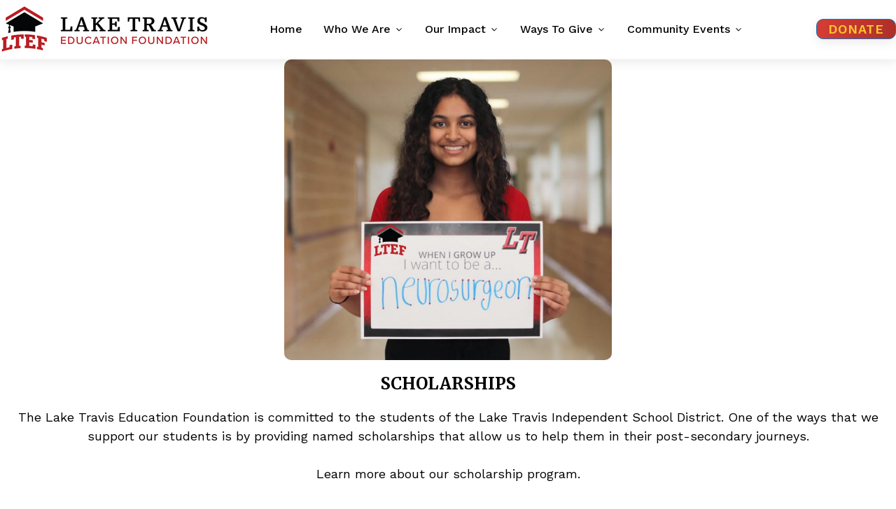

--- FILE ---
content_type: text/html; charset=UTF-8
request_url: https://www.lteducationfoundation.org/impact/
body_size: 11256
content:
<!DOCTYPE html>
<html lang="en-US" >
<head>
<meta charset="UTF-8">
<meta name="viewport" content="width=device-width, initial-scale=1.0">
<!-- WP_HEAD() START -->
<title>Impact - Lake Travis Education Foundation</title>
<link rel="preload" as="style" href="https://fonts.googleapis.com/css?family=Work+Sans:100,200,300,400,500,600,700,800,900|Merriweather:100,200,300,400,500,600,700,800,900" >
<link rel="stylesheet" href="https://fonts.googleapis.com/css?family=Work+Sans:100,200,300,400,500,600,700,800,900|Merriweather:100,200,300,400,500,600,700,800,900">
	<style>img:is([sizes="auto" i], [sizes^="auto," i]) { contain-intrinsic-size: 3000px 1500px }</style>
	<meta name="dc.title" content="Impact - Lake Travis Education Foundation">
<meta name="dc.relation" content="https://www.lteducationfoundation.org/impact/">
<meta name="dc.source" content="https://www.lteducationfoundation.org/">
<meta name="dc.language" content="en_US">
<meta name="robots" content="index, follow, noarchive, max-snippet:-1, max-image-preview:large, max-video-preview:-1">
<link rel="canonical" href="https://www.lteducationfoundation.org/impact/">
<meta property="og:url" content="https://www.lteducationfoundation.org/impact/">
<meta property="og:site_name" content="Lake Travis Education Foundation">
<meta property="og:locale" content="en_US">
<meta property="og:type" content="article">
<meta property="og:title" content="Impact - Lake Travis Education Foundation">
<meta property="fb:pages" content="">
<meta property="fb:admins" content="">
<meta property="fb:app_id" content="">
<meta name="twitter:card" content="summary">
<meta name="twitter:title" content="Impact - Lake Travis Education Foundation">
<link rel='stylesheet' id='wp-block-library-css' href='https://www.lteducationfoundation.org/wp-includes/css/dist/block-library/style.min.css' media='all' />
<style id='classic-theme-styles-inline-css'>
/*! This file is auto-generated */
.wp-block-button__link{color:#fff;background-color:#32373c;border-radius:9999px;box-shadow:none;text-decoration:none;padding:calc(.667em + 2px) calc(1.333em + 2px);font-size:1.125em}.wp-block-file__button{background:#32373c;color:#fff;text-decoration:none}
</style>
<style id='wpseopress-local-business-style-inline-css'>
span.wp-block-wpseopress-local-business-field{margin-right:8px}

</style>
<style id='global-styles-inline-css'>
:root{--wp--preset--aspect-ratio--square: 1;--wp--preset--aspect-ratio--4-3: 4/3;--wp--preset--aspect-ratio--3-4: 3/4;--wp--preset--aspect-ratio--3-2: 3/2;--wp--preset--aspect-ratio--2-3: 2/3;--wp--preset--aspect-ratio--16-9: 16/9;--wp--preset--aspect-ratio--9-16: 9/16;--wp--preset--color--black: #000000;--wp--preset--color--cyan-bluish-gray: #abb8c3;--wp--preset--color--white: #ffffff;--wp--preset--color--pale-pink: #f78da7;--wp--preset--color--vivid-red: #cf2e2e;--wp--preset--color--luminous-vivid-orange: #ff6900;--wp--preset--color--luminous-vivid-amber: #fcb900;--wp--preset--color--light-green-cyan: #7bdcb5;--wp--preset--color--vivid-green-cyan: #00d084;--wp--preset--color--pale-cyan-blue: #8ed1fc;--wp--preset--color--vivid-cyan-blue: #0693e3;--wp--preset--color--vivid-purple: #9b51e0;--wp--preset--gradient--vivid-cyan-blue-to-vivid-purple: linear-gradient(135deg,rgba(6,147,227,1) 0%,rgb(155,81,224) 100%);--wp--preset--gradient--light-green-cyan-to-vivid-green-cyan: linear-gradient(135deg,rgb(122,220,180) 0%,rgb(0,208,130) 100%);--wp--preset--gradient--luminous-vivid-amber-to-luminous-vivid-orange: linear-gradient(135deg,rgba(252,185,0,1) 0%,rgba(255,105,0,1) 100%);--wp--preset--gradient--luminous-vivid-orange-to-vivid-red: linear-gradient(135deg,rgba(255,105,0,1) 0%,rgb(207,46,46) 100%);--wp--preset--gradient--very-light-gray-to-cyan-bluish-gray: linear-gradient(135deg,rgb(238,238,238) 0%,rgb(169,184,195) 100%);--wp--preset--gradient--cool-to-warm-spectrum: linear-gradient(135deg,rgb(74,234,220) 0%,rgb(151,120,209) 20%,rgb(207,42,186) 40%,rgb(238,44,130) 60%,rgb(251,105,98) 80%,rgb(254,248,76) 100%);--wp--preset--gradient--blush-light-purple: linear-gradient(135deg,rgb(255,206,236) 0%,rgb(152,150,240) 100%);--wp--preset--gradient--blush-bordeaux: linear-gradient(135deg,rgb(254,205,165) 0%,rgb(254,45,45) 50%,rgb(107,0,62) 100%);--wp--preset--gradient--luminous-dusk: linear-gradient(135deg,rgb(255,203,112) 0%,rgb(199,81,192) 50%,rgb(65,88,208) 100%);--wp--preset--gradient--pale-ocean: linear-gradient(135deg,rgb(255,245,203) 0%,rgb(182,227,212) 50%,rgb(51,167,181) 100%);--wp--preset--gradient--electric-grass: linear-gradient(135deg,rgb(202,248,128) 0%,rgb(113,206,126) 100%);--wp--preset--gradient--midnight: linear-gradient(135deg,rgb(2,3,129) 0%,rgb(40,116,252) 100%);--wp--preset--font-size--small: 13px;--wp--preset--font-size--medium: 20px;--wp--preset--font-size--large: 36px;--wp--preset--font-size--x-large: 42px;--wp--preset--spacing--20: 0.44rem;--wp--preset--spacing--30: 0.67rem;--wp--preset--spacing--40: 1rem;--wp--preset--spacing--50: 1.5rem;--wp--preset--spacing--60: 2.25rem;--wp--preset--spacing--70: 3.38rem;--wp--preset--spacing--80: 5.06rem;--wp--preset--shadow--natural: 6px 6px 9px rgba(0, 0, 0, 0.2);--wp--preset--shadow--deep: 12px 12px 50px rgba(0, 0, 0, 0.4);--wp--preset--shadow--sharp: 6px 6px 0px rgba(0, 0, 0, 0.2);--wp--preset--shadow--outlined: 6px 6px 0px -3px rgba(255, 255, 255, 1), 6px 6px rgba(0, 0, 0, 1);--wp--preset--shadow--crisp: 6px 6px 0px rgba(0, 0, 0, 1);}:where(.is-layout-flex){gap: 0.5em;}:where(.is-layout-grid){gap: 0.5em;}body .is-layout-flex{display: flex;}.is-layout-flex{flex-wrap: wrap;align-items: center;}.is-layout-flex > :is(*, div){margin: 0;}body .is-layout-grid{display: grid;}.is-layout-grid > :is(*, div){margin: 0;}:where(.wp-block-columns.is-layout-flex){gap: 2em;}:where(.wp-block-columns.is-layout-grid){gap: 2em;}:where(.wp-block-post-template.is-layout-flex){gap: 1.25em;}:where(.wp-block-post-template.is-layout-grid){gap: 1.25em;}.has-black-color{color: var(--wp--preset--color--black) !important;}.has-cyan-bluish-gray-color{color: var(--wp--preset--color--cyan-bluish-gray) !important;}.has-white-color{color: var(--wp--preset--color--white) !important;}.has-pale-pink-color{color: var(--wp--preset--color--pale-pink) !important;}.has-vivid-red-color{color: var(--wp--preset--color--vivid-red) !important;}.has-luminous-vivid-orange-color{color: var(--wp--preset--color--luminous-vivid-orange) !important;}.has-luminous-vivid-amber-color{color: var(--wp--preset--color--luminous-vivid-amber) !important;}.has-light-green-cyan-color{color: var(--wp--preset--color--light-green-cyan) !important;}.has-vivid-green-cyan-color{color: var(--wp--preset--color--vivid-green-cyan) !important;}.has-pale-cyan-blue-color{color: var(--wp--preset--color--pale-cyan-blue) !important;}.has-vivid-cyan-blue-color{color: var(--wp--preset--color--vivid-cyan-blue) !important;}.has-vivid-purple-color{color: var(--wp--preset--color--vivid-purple) !important;}.has-black-background-color{background-color: var(--wp--preset--color--black) !important;}.has-cyan-bluish-gray-background-color{background-color: var(--wp--preset--color--cyan-bluish-gray) !important;}.has-white-background-color{background-color: var(--wp--preset--color--white) !important;}.has-pale-pink-background-color{background-color: var(--wp--preset--color--pale-pink) !important;}.has-vivid-red-background-color{background-color: var(--wp--preset--color--vivid-red) !important;}.has-luminous-vivid-orange-background-color{background-color: var(--wp--preset--color--luminous-vivid-orange) !important;}.has-luminous-vivid-amber-background-color{background-color: var(--wp--preset--color--luminous-vivid-amber) !important;}.has-light-green-cyan-background-color{background-color: var(--wp--preset--color--light-green-cyan) !important;}.has-vivid-green-cyan-background-color{background-color: var(--wp--preset--color--vivid-green-cyan) !important;}.has-pale-cyan-blue-background-color{background-color: var(--wp--preset--color--pale-cyan-blue) !important;}.has-vivid-cyan-blue-background-color{background-color: var(--wp--preset--color--vivid-cyan-blue) !important;}.has-vivid-purple-background-color{background-color: var(--wp--preset--color--vivid-purple) !important;}.has-black-border-color{border-color: var(--wp--preset--color--black) !important;}.has-cyan-bluish-gray-border-color{border-color: var(--wp--preset--color--cyan-bluish-gray) !important;}.has-white-border-color{border-color: var(--wp--preset--color--white) !important;}.has-pale-pink-border-color{border-color: var(--wp--preset--color--pale-pink) !important;}.has-vivid-red-border-color{border-color: var(--wp--preset--color--vivid-red) !important;}.has-luminous-vivid-orange-border-color{border-color: var(--wp--preset--color--luminous-vivid-orange) !important;}.has-luminous-vivid-amber-border-color{border-color: var(--wp--preset--color--luminous-vivid-amber) !important;}.has-light-green-cyan-border-color{border-color: var(--wp--preset--color--light-green-cyan) !important;}.has-vivid-green-cyan-border-color{border-color: var(--wp--preset--color--vivid-green-cyan) !important;}.has-pale-cyan-blue-border-color{border-color: var(--wp--preset--color--pale-cyan-blue) !important;}.has-vivid-cyan-blue-border-color{border-color: var(--wp--preset--color--vivid-cyan-blue) !important;}.has-vivid-purple-border-color{border-color: var(--wp--preset--color--vivid-purple) !important;}.has-vivid-cyan-blue-to-vivid-purple-gradient-background{background: var(--wp--preset--gradient--vivid-cyan-blue-to-vivid-purple) !important;}.has-light-green-cyan-to-vivid-green-cyan-gradient-background{background: var(--wp--preset--gradient--light-green-cyan-to-vivid-green-cyan) !important;}.has-luminous-vivid-amber-to-luminous-vivid-orange-gradient-background{background: var(--wp--preset--gradient--luminous-vivid-amber-to-luminous-vivid-orange) !important;}.has-luminous-vivid-orange-to-vivid-red-gradient-background{background: var(--wp--preset--gradient--luminous-vivid-orange-to-vivid-red) !important;}.has-very-light-gray-to-cyan-bluish-gray-gradient-background{background: var(--wp--preset--gradient--very-light-gray-to-cyan-bluish-gray) !important;}.has-cool-to-warm-spectrum-gradient-background{background: var(--wp--preset--gradient--cool-to-warm-spectrum) !important;}.has-blush-light-purple-gradient-background{background: var(--wp--preset--gradient--blush-light-purple) !important;}.has-blush-bordeaux-gradient-background{background: var(--wp--preset--gradient--blush-bordeaux) !important;}.has-luminous-dusk-gradient-background{background: var(--wp--preset--gradient--luminous-dusk) !important;}.has-pale-ocean-gradient-background{background: var(--wp--preset--gradient--pale-ocean) !important;}.has-electric-grass-gradient-background{background: var(--wp--preset--gradient--electric-grass) !important;}.has-midnight-gradient-background{background: var(--wp--preset--gradient--midnight) !important;}.has-small-font-size{font-size: var(--wp--preset--font-size--small) !important;}.has-medium-font-size{font-size: var(--wp--preset--font-size--medium) !important;}.has-large-font-size{font-size: var(--wp--preset--font-size--large) !important;}.has-x-large-font-size{font-size: var(--wp--preset--font-size--x-large) !important;}
:where(.wp-block-post-template.is-layout-flex){gap: 1.25em;}:where(.wp-block-post-template.is-layout-grid){gap: 1.25em;}
:where(.wp-block-columns.is-layout-flex){gap: 2em;}:where(.wp-block-columns.is-layout-grid){gap: 2em;}
:root :where(.wp-block-pullquote){font-size: 1.5em;line-height: 1.6;}
</style>
<link rel='stylesheet' id='automaticcss-core-css' href='https://www.lteducationfoundation.org/wp-content/uploads/automatic-css/automatic.css' media='all' />
<link rel='stylesheet' id='oxygen-css' href='https://www.lteducationfoundation.org/wp-content/plugins/oxygen/component-framework/oxygen.css' media='all' />
<link rel='stylesheet' id='oxy_toolbox_back_to_top_style-css' href='https://www.lteducationfoundation.org/wp-content/plugins/oxy-toolbox/modules/back-to-top/css/style.css' media='all' />
<link rel='stylesheet' id='oxy_toolbox_essentials_style-css' href='https://www.lteducationfoundation.org/wp-content/plugins/oxy-toolbox/modules/essentials/css/style.css' media='all' />
<script src="https://www.lteducationfoundation.org/wp-includes/js/jquery/jquery.min.js" id="jquery-core-js"></script>
<link rel="https://api.w.org/" href="https://www.lteducationfoundation.org/wp-json/" /><link rel="alternate" title="JSON" type="application/json" href="https://www.lteducationfoundation.org/wp-json/wp/v2/pages/281" /><link rel="alternate" title="oEmbed (JSON)" type="application/json+oembed" href="https://www.lteducationfoundation.org/wp-json/oembed/1.0/embed?url=https%3A%2F%2Fwww.lteducationfoundation.org%2Fimpact%2F" />
<link rel="alternate" title="oEmbed (XML)" type="text/xml+oembed" href="https://www.lteducationfoundation.org/wp-json/oembed/1.0/embed?url=https%3A%2F%2Fwww.lteducationfoundation.org%2Fimpact%2F&#038;format=xml" />
<script src="https://api.bloomerang.co/v1/WebsiteVisit?ApiKey=pub_df553437-80bd-11ef-9e7a-0abe7fff0dfd" type="text/javascript"></script>
		<script>document.getElementsByTagName("html")[0].className += " js";</script>
	
<script src="https://api.bloomerang.co/v1/WebsiteVisit?ApiKey=pub_df553437-80bd-11ef-9e7a-0abe7fff0dfd" type="text/javascript"></script><link rel='stylesheet' id='oxygen-cache-765-css' href='//www.lteducationfoundation.org/wp-content/uploads/oxygen/css/765.css?cache=1762464274' media='all' />
<link rel='stylesheet' id='oxygen-cache-764-css' href='//www.lteducationfoundation.org/wp-content/uploads/oxygen/css/764.css?cache=1759591282' media='all' />
<link rel='stylesheet' id='oxygen-cache-281-css' href='//www.lteducationfoundation.org/wp-content/uploads/oxygen/css/281.css?cache=1734709574' media='all' />
<link rel='stylesheet' id='oxygen-universal-styles-css' href='//www.lteducationfoundation.org/wp-content/uploads/oxygen/css/universal.css?cache=1766170541' media='all' />
<link rel='stylesheet' id='automaticcss-oxygen-css' href='https://www.lteducationfoundation.org/wp-content/uploads/automatic-css/automatic-oxygen.css' media='all' />
<!-- END OF WP_HEAD() -->
</head>
<body class="wp-singular page-template-default page page-id-281 wp-theme-oxygen-is-not-a-theme  wp-embed-responsive oxygen-body" >





						<header id="_header-68-10" class="oxy-header-wrapper oxy-sticky-header oxy-overlay-header oxy-header rk--header rk--shadow" ><div id="_header_row-69-10" class="oxygen-hide-in-sticky oxy-header-row bg--base-ultra-dark" ><div class="oxy-header-container"><div id="_header_left-70-10" class="oxy-header-left" ><div id="div_block-71-10" class="ct-div-block c-header-contact" ><a id="link-72-10" class="ct-link rk-transition rk--link-m link--white" href="mailto:function%20does%20not%20exist"   ><div id="fancy_icon-73-10" class="ct-fancy-icon c-social-icon c-margin-right-xs" ><svg id="svg-fancy_icon-73-10"><use xlink:href="#FontAwesomeicon-envelope-o"></use></svg></div><div id="text_block-74-10" class="ct-text-block c-social-icon" ><span id="span-75-10" class="ct-span" >function does not exist</span><br></div></a><a id="link-76-10" class="ct-link rk-transition rk--link-m link--white" href="tel:+1-function%20does%20not%20exist" target="_self"  ><div id="fancy_icon-77-10" class="ct-fancy-icon c-social-icon c-margin-right-xs" ><svg id="svg-fancy_icon-77-10"><use xlink:href="#FontAwesomeicon-phone"></use></svg></div><div id="text_block-78-10" class="ct-text-block c-social-icon" ><span id="span-79-10" class="ct-span" >function does not exist</span><br></div></a></div></div><div id="_header_center-80-10" class="oxy-header-center" ></div><div id="_header_right-81-10" class="oxy-header-right" ><div id="div_block-82-10" class="ct-div-block c-inline rk--inline" ><a id="link-83-10" class="ct-link rk--link-dark" href="https://www.facebook.com/LTEF1" target="_blank"  ><div id="fancy_icon-84-10" class="ct-fancy-icon c-social-icon rk-transition" ><svg id="svg-fancy_icon-84-10"><use xlink:href="#FontAwesomeicon-facebook"></use></svg></div></a></div><div id="div_block-103-10" class="ct-div-block c-inline rk--inline" ><a id="link-104-10" class="ct-link rk--link-dark" href="https://twitter.com/ltef" target="_blank"  ><div id="fancy_icon-105-10" class="ct-fancy-icon c-social-icon rk-transition" ><svg id="svg-fancy_icon-105-10"><use xlink:href="#FontAwesomeicon-twitter"></use></svg></div></a></div></div></div></div><div id="_header_row-91-10" class="oxy-header-row " ><div class="oxy-header-container"><div id="_header_left-92-10" class="oxy-header-left" ><a id="link-93-10" class="ct-link" href="https://www.lteducationfoundation.org/"   ><img  id="image-94-10" alt="" src="https://www.lteducationfoundation.org/wp-content/uploads/2023/02/LTEF_laketravis.jpg" class="ct-image " srcset="" sizes="(max-width: 300px) 100vw, 300px" /></a></div><div id="_header_center-95-10" class="oxy-header-center" >
		<div id="-pro-menu-97-10" class="oxy-pro-menu margin-right--s " ><div class="oxy-pro-menu-mobile-open-icon " data-off-canvas-alignment=""><svg id="-pro-menu-97-10-open-icon"><use xlink:href="#Lineariconsicon-menu"></use></svg></div>

                
        <div class="oxy-pro-menu-container  oxy-pro-menu-dropdown-links-visible-on-mobile oxy-pro-menu-dropdown-links-toggle oxy-pro-menu-show-dropdown" data-aos-duration="400" 

             data-oxy-pro-menu-dropdown-animation="fade"
             data-oxy-pro-menu-dropdown-animation-duration="0.4"
             data-entire-parent-toggles-dropdown="true"

             
                          data-oxy-pro-menu-dropdown-animation-duration="0.4"
             
                          data-oxy-pro-menu-dropdown-links-on-mobile="toggle">
             
            <div class="menu-main-container"><ul id="menu-main" class="oxy-pro-menu-list"><li id="menu-item-285" class="menu-item menu-item-type-post_type menu-item-object-page menu-item-home menu-item-285"><a href="https://www.lteducationfoundation.org/">Home</a></li>
<li id="menu-item-286" class="menu-item menu-item-type-post_type menu-item-object-page menu-item-has-children menu-item-286"><a href="https://www.lteducationfoundation.org/about-2/">Who We Are</a>
<ul class="sub-menu">
	<li id="menu-item-397" class="menu-item menu-item-type-post_type menu-item-object-page menu-item-397"><a href="https://www.lteducationfoundation.org/ltef-board-staff/">LTEF Board &#038; Staff</a></li>
</ul>
</li>
<li id="menu-item-288" class="menu-item menu-item-type-post_type menu-item-object-page current-menu-item page_item page-item-281 current_page_item menu-item-has-children menu-item-288"><a href="https://www.lteducationfoundation.org/impact/" aria-current="page">Our Impact</a>
<ul class="sub-menu">
	<li id="menu-item-981" class="menu-item menu-item-type-post_type menu-item-object-page menu-item-981"><a href="https://www.lteducationfoundation.org/funding-staff/">Funding Staff</a></li>
	<li id="menu-item-315" class="menu-item menu-item-type-post_type menu-item-object-page menu-item-315"><a href="https://www.lteducationfoundation.org/grants-in-action/">Grants In Action</a></li>
	<li id="menu-item-316" class="menu-item menu-item-type-post_type menu-item-object-page menu-item-316"><a href="https://www.lteducationfoundation.org/giving/scholarships/">Scholarships</a></li>
</ul>
</li>
<li id="menu-item-287" class="menu-item menu-item-type-post_type menu-item-object-page menu-item-has-children menu-item-287"><a href="https://www.lteducationfoundation.org/giving/">Ways To Give</a>
<ul class="sub-menu">
	<li id="menu-item-600" class="menu-item menu-item-type-post_type menu-item-object-page menu-item-600"><a href="https://www.lteducationfoundation.org/donate/employee-giving/">Employee Giving</a></li>
	<li id="menu-item-622" class="menu-item menu-item-type-post_type menu-item-object-page menu-item-622"><a href="https://www.lteducationfoundation.org/donate/community-match/">Community Match</a></li>
	<li id="menu-item-637" class="menu-item menu-item-type-post_type menu-item-object-page menu-item-637"><a href="https://www.lteducationfoundation.org/donate/crypto-and-stock/">Crypto And Stock</a></li>
</ul>
</li>
<li id="menu-item-310" class="menu-item menu-item-type-post_type menu-item-object-page menu-item-has-children menu-item-310"><a href="https://www.lteducationfoundation.org/events/">Community Events</a>
<ul class="sub-menu">
	<li id="menu-item-313" class="menu-item menu-item-type-post_type menu-item-object-page menu-item-313"><a href="https://www.lteducationfoundation.org/events/turkey-trot/">Turkey Trot</a></li>
	<li id="menu-item-312" class="menu-item menu-item-type-post_type menu-item-object-page menu-item-312"><a href="https://www.lteducationfoundation.org/events/gala/">Partywithapurpose</a></li>
	<li id="menu-item-311" class="menu-item menu-item-type-post_type menu-item-object-page menu-item-311"><a href="https://www.lteducationfoundation.org/events/butterfly-brunch/">Butterfly Brunch</a></li>
	<li id="menu-item-314" class="menu-item menu-item-type-post_type menu-item-object-page menu-item-314"><a href="https://www.lteducationfoundation.org/events/golf/">Golf</a></li>
	<li id="menu-item-331" class="menu-item menu-item-type-post_type menu-item-object-page menu-item-331"><a href="https://www.lteducationfoundation.org/kinder/">Kinder Club</a></li>
</ul>
</li>
</ul></div>
            <div class="oxy-pro-menu-mobile-close-icon"><svg id="svg--pro-menu-97-10"><use xlink:href="#Lineariconsicon-cross"></use></svg></div>

        </div>

        </div>

		<script type="text/javascript">
			jQuery('#-pro-menu-97-10 .oxy-pro-menu-show-dropdown .menu-item-has-children > a', 'body').each(function(){
                jQuery(this).append('<div class="oxy-pro-menu-dropdown-icon-click-area"><svg class="oxy-pro-menu-dropdown-icon"><use xlink:href="#FontAwesomeicon-angle-down"></use></svg></div>');
            });
            jQuery('#-pro-menu-97-10 .oxy-pro-menu-show-dropdown .menu-item:not(.menu-item-has-children) > a', 'body').each(function(){
                jQuery(this).append('<div class="oxy-pro-menu-dropdown-icon-click-area"></div>');
            });			</script></div><div id="_header_right-96-10" class="oxy-header-right" ><a id="link_button-142-289" class="ct-link-button btn--primary rounded--m rk--shadow rk-button--main" href="https://my.onecause.com/fundraiser/organizations/64463547-7951-412d-9bfa-68afdcf367e3/fundraisers/fundraiser:48040fe6-b408-44f4-99b8-911159f7bcf9" target="_blank"  >Donate</a></div></div></div></header>
				<script type="text/javascript">
			jQuery(document).ready(function() {
				var selector = "#_header-68-10",
					scrollval = parseInt("300");
				if (!scrollval || scrollval < 1) {
										if (jQuery(window).width() >= 992){
											jQuery("body").css("margin-top", jQuery(selector).outerHeight());
						jQuery(selector).addClass("oxy-sticky-header-active");
										}
									}
				else {
					var scrollTopOld = 0;
					jQuery(window).scroll(function() {
						if (!jQuery('body').hasClass('oxy-nav-menu-prevent-overflow')) {
							if (jQuery(this).scrollTop() > scrollval 
																) {
								if (
																		jQuery(window).width() >= 992 && 
																		!jQuery(selector).hasClass("oxy-sticky-header-active")) {
									if (jQuery(selector).css('position')!='absolute') {
										jQuery("body").css("margin-top", jQuery(selector).outerHeight());
									}
									jQuery(selector)
										.addClass("oxy-sticky-header-active")
																			.addClass("oxy-sticky-header-fade-in");
																	}
							}
							else {
								jQuery(selector)
									.removeClass("oxy-sticky-header-fade-in")
									.removeClass("oxy-sticky-header-active");
								if (jQuery(selector).css('position')!='absolute') {
									jQuery("body").css("margin-top", "");
								}
							}
							scrollTopOld = jQuery(this).scrollTop();
						}
					})
				}
			});
		</script><div id='inner_content-4-763' class='ct-inner-content'><section id="section-2-281" class=" ct-section" ><div class="ct-section-inner-wrap"><div id="div_block-3-281" class="ct-div-block grid--auto-2 gap--l stretch" ><div id="div_block-4-281" class="ct-div-block " ><div id="div_block-10-281" class="ct-div-block pad--m owl--s rk-card-light" ><img  id="image-11-281" alt="" src="https://www.lteducationfoundation.org/wp-content/uploads/2023/02/iwant2b_23.jpg" class="ct-image c-margin-bottom-m rk--card-image rounded--m" srcset="https://www.lteducationfoundation.org/wp-content/uploads/2023/02/iwant2b_23.jpg 720w, https://www.lteducationfoundation.org/wp-content/uploads/2023/02/iwant2b_23-300x276.jpg 300w" sizes="(max-width: 720px) 100vw, 720px" /><h3 id="headline-12-281" class="ct-headline c-heading-dark c-margin-bottom-s text--base-ultra-dark text--xl">SCHOLARSHIPS</h3><div id="text_block-13-281" class="ct-text-block text--base-dark margin-bottom--s" >The Lake Travis Education Foundation is committed to the students of the Lake Travis Independent School District. One of the ways that we support our students is by providing named scholarships that allow us to help them in their post-secondary journeys. <br><br>Learn more about our scholarship program.</div><a id="link_button-166-281" class="ct-link-button btn--primary rounded--m rk--shadow rk-button--main" href="https://www.lteducationfoundation.org/giving/scholarships/"   >SCHOLARSHIPS</a></div></div><div id="div_block-5-281" class="ct-div-block" ><div id="div_block-35-281" class="ct-div-block pad--m owl--s rk-card-light self--stretch" ><div id="div_block-44-281" class="ct-div-block" ><img  id="image-36-281" alt="kids doing a science project" src="https://www.lteducationfoundation.org/wp-content/uploads/2021/10/LTEF2-720x480.jpg" class="ct-image rounded--m rk--card-image" srcset="https://www.lteducationfoundation.org/wp-content/uploads/2021/10/LTEF2-720x480.jpg 720w, https://www.lteducationfoundation.org/wp-content/uploads/2021/10/LTEF2-300x200.jpg 300w, https://www.lteducationfoundation.org/wp-content/uploads/2021/10/LTEF2-480x320.jpg 480w, https://www.lteducationfoundation.org/wp-content/uploads/2021/10/LTEF2-640x427.jpg 640w" sizes="(max-width: 720px) 100vw, 720px" /></div><h3 id="headline-37-281" class="ct-headline c-heading-dark c-margin-bottom-s text--base-ultra-dark text--xl">INNOVATIVE EDUCATOR GRANTS</h3><div id="text_block-38-281" class="ct-text-block text--base-dark margin-bottom--s" >LTEF is passionate about empowering our teachers with the technology, tools, and resources they need to help our students excel in the classroom. <br><br>Learn more about the projects and programs funded through your gracious donations to the Education Foundation.</div><a id="link_button-173-281" class="ct-link-button btn--primary rounded--m rk--shadow rk-button--main" href="https://www.lteducationfoundation.org/grants-in-action/"   >GRANTS</a></div></div></div></div></section><section id="section-154-281" class=" ct-section" ><div class="ct-section-inner-wrap"><div id="div_block-157-281" class="ct-div-block pad--m" ><div id="_rich_text-159-281" class="oxy-rich-text width--xl text--l" ><p>“I want to thank you again for believing in me and for awarding me with a scholarship that has made all of this possible. You really helped make 2020 a year I will remember and for all of the right reasons.”</p><h4><em>KALEB HALFMANN <br />LAKE TRAVIS HIGH SCHOOL 2020 GRADUATE &amp; SCHOLARSHIP RECIPIENT</em></h4></div></div></div></section><section id="section-156-281" class=" ct-section owl--m pad-section--xs" ><div class="ct-section-inner-wrap"><div id="_rich_text-160-281" class="oxy-rich-text" ><h2>Lake Travis Education Foundation Impact</h2><p>The Lake Travis Education Foundation (LTEF) is a nonprofit organization that supports the Lake Travis Independent School District (Lake Travis ISD) mission to educate all students through a comprehensive curriculum. LTEF is a vital component of the Lake Travis ISD.We raise the funds necessary to add enrichment programs for all grade levels, and instructional enhancement tools such as technology for the classrooms, that are not considered core requirements under Texas Education Agency (TEA) guidelines. We also fund scholarships for graduating seniors. Your donations make a difference right here in our community.</p></div><div id="div_block-161-281" class="ct-div-block grid--auto-2 gap--m" ><div id="div_block-162-281" class="ct-div-block" ><div id="_rich_text-164-281" class="oxy-rich-text" ><ul><li>STEM Scopes</li><li>ETM Machines for behavior development and financial literacy</li><li>Studio Theatre Lighting</li><li>3D Printers</li><li>Remo Tubano Drum Kit for the music rooms</li><li>Robotics and Coding</li><li>Chromebooks across the district</li></ul></div></div><div id="div_block-163-281" class="ct-div-block" ><div id="_rich_text-165-281" class="oxy-rich-text" ><ul><li>Pottery Kiln for Art Department</li><li>Forensic Science for Crime Lab Equipment</li><li>Agricultural Department equipment</li><li>Science, Technology, Engineering and Math</li><li>Enhanced Elementary Literacy Programs</li><li>Music Programs</li><li>Science Lab equipment and Math Manipulatives</li></ul></div></div></div></div></section></div><footer id="section-46-10" class=" ct-section text--base-dark rk-bg-light" ><div class="ct-section-inner-wrap"><div id="div_block-47-10" class="ct-div-block self--stretch gap--m grid--4 grid--l-2" ><div id="div_block-52-10" class="ct-div-block owl--xs self--stretch" ><a id="link-49-10" class="ct-link" href="https://www.lteducationfoundation.org/"   ><img  id="image-50-10" alt="" src="https://www.lteducationfoundation.org/wp-content/uploads/2023/03/LTEF_logo_trans.png" class="ct-image pad--s"/></a></div><div id="div_block-116-10" class="ct-div-block owl--xs" ><h5 id="headline-117-10" class="ct-headline text--l">OFFICE</h5><div id="text_block-118-10" class="ct-text-block " >Lake Travis Education Foundation<br>LTISD Educational Development Center<br>607 Ranch Road 620 North<br>Austin, TX 78734</div></div><div id="div_block-109-10" class="ct-div-block owl--xs" ><h5 id="headline-110-10" class="ct-headline text--l">MAILING ADDRESS</h5><div id="text_block-111-10" class="ct-text-block " >Lake Travis Education Foundation<br>PO Box 340759<br>Austin, TX 78734</div></div><div id="div_block-112-10" class="ct-div-block owl--xs" ><h5 id="headline-113-10" class="ct-headline text--l">LET'S TALK</h5><div id="text_block-114-10" class="ct-text-block " >(512) 533-6010</div><div id="div_block-124-10" class="ct-div-block owl--xs" ><h5 id="headline-125-10" class="ct-headline text--l">CONNECT</h5><div id="div_block-133-10" class="ct-div-block text--base-dark" ><a id="link-135-10" class="ct-link margin-right--s text--base-dark" href="https://www.facebook.com/LTEF1" target="_blank"  ><div id="fancy_icon-134-10" class="ct-fancy-icon" ><svg id="svg-fancy_icon-134-10"><use xlink:href="#FontAwesomeicon-facebook-square"></use></svg></div></a><a id="link-138-10" class="ct-link margin-right--s" href="https://twitter.com/ltef" target="_blank"  ><div id="fancy_icon-139-10" class="ct-fancy-icon text--base-dark" ><svg id="svg-fancy_icon-139-10"><use xlink:href="#FontAwesomeicon-twitter"></use></svg></div></a><a id="link-136-10" class="ct-link " href="mailto:ltef@ltisdschools.org"   ><div id="fancy_icon-137-10" class="ct-fancy-icon text--base-dark" ><svg id="svg-fancy_icon-137-10"><use xlink:href="#FontAwesomeicon-envelope-o"></use></svg></div></a></div></div><a id="link_text-33-765" class="ct-link-text" href="http://"   ></a></div></div><div id="div_block-28-765" class="ct-div-block oxel_horizontal_divider" ><div id="code_block-29-765" class="ct-code-block oxel_horizontal_divider__line" ><!-- --></div><div id="fancy_icon-30-765" class="ct-fancy-icon oxel_horizontal_divider__icon" ><svg id="svg-fancy_icon-30-765"><use xlink:href="#FontAwesomeicon-dot-circle-o"></use></svg></div><div id="code_block-31-765" class="ct-code-block oxel_horizontal_divider__line" ><!-- --></div></div><a id="link_button-147-289" class="ct-link-button" href="https://lp.constantcontactpages.com/sl/Ji2UyC0" target="_self"  >Subscribe to LTEF Newsletter</a><div id="text_block-155-289" class="ct-text-block" >We respect your privacy and have a no spam policy.&nbsp;<br>We do not sell your information to 3rd parties.&nbsp;</div></div></footer>	<!-- WP_FOOTER -->
<script type="speculationrules">
{"prefetch":[{"source":"document","where":{"and":[{"href_matches":"\/*"},{"not":{"href_matches":["\/wp-*.php","\/wp-admin\/*","\/wp-content\/uploads\/*","\/wp-content\/*","\/wp-content\/plugins\/*","\/wp-content\/themes\/intentionally-blank\/*","\/wp-content\/themes\/oxygen-is-not-a-theme\/*","\/*\\?(.+)"]}},{"not":{"selector_matches":"a[rel~=\"nofollow\"]"}},{"not":{"selector_matches":".no-prefetch, .no-prefetch a"}}]},"eagerness":"conservative"}]}
</script>

		<a href="#" class="cd-top text-replace js-cd-top">Top</a>
	<script>jQuery(document).on('click','a[href*="#"]',function(t){if(jQuery(t.target).closest('.wc-tabs').length>0){return}if(jQuery(this).is('[href="#"]')||jQuery(this).is('[href="#0"]')||jQuery(this).is('[href*="replytocom"]')){return};if(location.pathname.replace(/^\//,"")==this.pathname.replace(/^\//,"")&&location.hostname==this.hostname){var e=jQuery(this.hash);(e=e.length?e:jQuery("[name="+this.hash.slice(1)+"]")).length&&(t.preventDefault(),jQuery("html, body").animate({scrollTop:e.offset().top-20},500))}});</script><style>.ct-FontAwesomeicon-facebook-square{width:0.85714285714286em}</style>
<style>.ct-FontAwesomeicon-phone{width:0.78571428571429em}</style>
<style>.ct-FontAwesomeicon-twitter{width:0.92857142857143em}</style>
<style>.ct-FontAwesomeicon-facebook{width:0.57142857142857em}</style>
<style>.ct-FontAwesomeicon-angle-down{width:0.64285714285714em}</style>
<style>.ct-FontAwesomeicon-dot-circle-o{width:0.85714285714286em}</style>
<?xml version="1.0"?><svg xmlns="http://www.w3.org/2000/svg" xmlns:xlink="http://www.w3.org/1999/xlink" aria-hidden="true" style="position: absolute; width: 0; height: 0; overflow: hidden;" version="1.1"><defs><symbol id="FontAwesomeicon-envelope-o" viewBox="0 0 28 28"><title>envelope-o</title><path d="M26 23.5v-12c-0.328 0.375-0.688 0.719-1.078 1.031-2.234 1.719-4.484 3.469-6.656 5.281-1.172 0.984-2.625 2.188-4.25 2.188h-0.031c-1.625 0-3.078-1.203-4.25-2.188-2.172-1.813-4.422-3.563-6.656-5.281-0.391-0.313-0.75-0.656-1.078-1.031v12c0 0.266 0.234 0.5 0.5 0.5h23c0.266 0 0.5-0.234 0.5-0.5zM26 7.078c0-0.391 0.094-1.078-0.5-1.078h-23c-0.266 0-0.5 0.234-0.5 0.5 0 1.781 0.891 3.328 2.297 4.438 2.094 1.641 4.188 3.297 6.266 4.953 0.828 0.672 2.328 2.109 3.422 2.109h0.031c1.094 0 2.594-1.437 3.422-2.109 2.078-1.656 4.172-3.313 6.266-4.953 1.016-0.797 2.297-2.531 2.297-3.859zM28 6.5v17c0 1.375-1.125 2.5-2.5 2.5h-23c-1.375 0-2.5-1.125-2.5-2.5v-17c0-1.375 1.125-2.5 2.5-2.5h23c1.375 0 2.5 1.125 2.5 2.5z"/></symbol><symbol id="FontAwesomeicon-facebook-square" viewBox="0 0 24 28"><title>facebook-square</title><path d="M19.5 2c2.484 0 4.5 2.016 4.5 4.5v15c0 2.484-2.016 4.5-4.5 4.5h-2.938v-9.297h3.109l0.469-3.625h-3.578v-2.312c0-1.047 0.281-1.75 1.797-1.75l1.906-0.016v-3.234c-0.328-0.047-1.469-0.141-2.781-0.141-2.766 0-4.672 1.687-4.672 4.781v2.672h-3.125v3.625h3.125v9.297h-8.313c-2.484 0-4.5-2.016-4.5-4.5v-15c0-2.484 2.016-4.5 4.5-4.5h15z"/></symbol><symbol id="FontAwesomeicon-phone" viewBox="0 0 22 28"><title>phone</title><path d="M22 19.375c0 0.562-0.25 1.656-0.484 2.172-0.328 0.766-1.203 1.266-1.906 1.656-0.922 0.5-1.859 0.797-2.906 0.797-1.453 0-2.766-0.594-4.094-1.078-0.953-0.344-1.875-0.766-2.734-1.297-2.656-1.641-5.859-4.844-7.5-7.5-0.531-0.859-0.953-1.781-1.297-2.734-0.484-1.328-1.078-2.641-1.078-4.094 0-1.047 0.297-1.984 0.797-2.906 0.391-0.703 0.891-1.578 1.656-1.906 0.516-0.234 1.609-0.484 2.172-0.484 0.109 0 0.219 0 0.328 0.047 0.328 0.109 0.672 0.875 0.828 1.188 0.5 0.891 0.984 1.797 1.5 2.672 0.25 0.406 0.719 0.906 0.719 1.391 0 0.953-2.828 2.344-2.828 3.187 0 0.422 0.391 0.969 0.609 1.344 1.578 2.844 3.547 4.813 6.391 6.391 0.375 0.219 0.922 0.609 1.344 0.609 0.844 0 2.234-2.828 3.187-2.828 0.484 0 0.984 0.469 1.391 0.719 0.875 0.516 1.781 1 2.672 1.5 0.313 0.156 1.078 0.5 1.188 0.828 0.047 0.109 0.047 0.219 0.047 0.328z"/></symbol><symbol id="FontAwesomeicon-twitter" viewBox="0 0 26 28"><title>twitter</title><path d="M25.312 6.375c-0.688 1-1.547 1.891-2.531 2.609 0.016 0.219 0.016 0.438 0.016 0.656 0 6.672-5.078 14.359-14.359 14.359-2.859 0-5.516-0.828-7.75-2.266 0.406 0.047 0.797 0.063 1.219 0.063 2.359 0 4.531-0.797 6.266-2.156-2.219-0.047-4.078-1.5-4.719-3.5 0.313 0.047 0.625 0.078 0.953 0.078 0.453 0 0.906-0.063 1.328-0.172-2.312-0.469-4.047-2.5-4.047-4.953v-0.063c0.672 0.375 1.453 0.609 2.281 0.641-1.359-0.906-2.25-2.453-2.25-4.203 0-0.938 0.25-1.797 0.688-2.547 2.484 3.062 6.219 5.063 10.406 5.281-0.078-0.375-0.125-0.766-0.125-1.156 0-2.781 2.25-5.047 5.047-5.047 1.453 0 2.766 0.609 3.687 1.594 1.141-0.219 2.234-0.641 3.203-1.219-0.375 1.172-1.172 2.156-2.219 2.781 1.016-0.109 2-0.391 2.906-0.781z"/></symbol><symbol id="FontAwesomeicon-facebook" viewBox="0 0 16 28"><title>facebook</title><path d="M14.984 0.187v4.125h-2.453c-1.922 0-2.281 0.922-2.281 2.25v2.953h4.578l-0.609 4.625h-3.969v11.859h-4.781v-11.859h-3.984v-4.625h3.984v-3.406c0-3.953 2.422-6.109 5.953-6.109 1.687 0 3.141 0.125 3.563 0.187z"/></symbol><symbol id="FontAwesomeicon-angle-down" viewBox="0 0 18 28"><title>angle-down</title><path d="M16.797 11.5c0 0.125-0.063 0.266-0.156 0.359l-7.281 7.281c-0.094 0.094-0.234 0.156-0.359 0.156s-0.266-0.063-0.359-0.156l-7.281-7.281c-0.094-0.094-0.156-0.234-0.156-0.359s0.063-0.266 0.156-0.359l0.781-0.781c0.094-0.094 0.219-0.156 0.359-0.156 0.125 0 0.266 0.063 0.359 0.156l6.141 6.141 6.141-6.141c0.094-0.094 0.234-0.156 0.359-0.156s0.266 0.063 0.359 0.156l0.781 0.781c0.094 0.094 0.156 0.234 0.156 0.359z"/></symbol><symbol id="FontAwesomeicon-dot-circle-o" viewBox="0 0 24 28"><title>dot-circle-o</title><path d="M16 14c0 2.203-1.797 4-4 4s-4-1.797-4-4 1.797-4 4-4 4 1.797 4 4zM12 5.5c-4.688 0-8.5 3.813-8.5 8.5s3.813 8.5 8.5 8.5 8.5-3.813 8.5-8.5-3.813-8.5-8.5-8.5zM24 14c0 6.625-5.375 12-12 12s-12-5.375-12-12 5.375-12 12-12v0c6.625 0 12 5.375 12 12z"/></symbol></defs></svg><?xml version="1.0"?><svg xmlns="http://www.w3.org/2000/svg" xmlns:xlink="http://www.w3.org/1999/xlink" style="position: absolute; width: 0; height: 0; overflow: hidden;" version="1.1"><defs><symbol id="Lineariconsicon-cross" viewBox="0 0 20 20"><title>cross</title><path class="path1" d="M10.707 10.5l5.646-5.646c0.195-0.195 0.195-0.512 0-0.707s-0.512-0.195-0.707 0l-5.646 5.646-5.646-5.646c-0.195-0.195-0.512-0.195-0.707 0s-0.195 0.512 0 0.707l5.646 5.646-5.646 5.646c-0.195 0.195-0.195 0.512 0 0.707 0.098 0.098 0.226 0.146 0.354 0.146s0.256-0.049 0.354-0.146l5.646-5.646 5.646 5.646c0.098 0.098 0.226 0.146 0.354 0.146s0.256-0.049 0.354-0.146c0.195-0.195 0.195-0.512 0-0.707l-5.646-5.646z"/></symbol><symbol id="Lineariconsicon-menu" viewBox="0 0 20 20"><title>menu</title><path class="path1" d="M17.5 6h-15c-0.276 0-0.5-0.224-0.5-0.5s0.224-0.5 0.5-0.5h15c0.276 0 0.5 0.224 0.5 0.5s-0.224 0.5-0.5 0.5z"/><path class="path2" d="M17.5 11h-15c-0.276 0-0.5-0.224-0.5-0.5s0.224-0.5 0.5-0.5h15c0.276 0 0.5 0.224 0.5 0.5s-0.224 0.5-0.5 0.5z"/><path class="path3" d="M17.5 16h-15c-0.276 0-0.5-0.224-0.5-0.5s0.224-0.5 0.5-0.5h15c0.276 0 0.5 0.224 0.5 0.5s-0.224 0.5-0.5 0.5z"/></symbol></defs></svg>
        <script type="text/javascript">

            function oxygen_init_pro_menu() {
                jQuery('.oxy-pro-menu-container').each(function(){
                    
                    // dropdowns
                    var menu = jQuery(this),
                        animation = menu.data('oxy-pro-menu-dropdown-animation'),
                        animationDuration = menu.data('oxy-pro-menu-dropdown-animation-duration');
                    
                    jQuery('.sub-menu', menu).attr('data-aos',animation);
                    jQuery('.sub-menu', menu).attr('data-aos-duration',animationDuration*1000);

                    oxygen_offcanvas_menu_init(menu);
                    jQuery(window).resize(function(){
                        oxygen_offcanvas_menu_init(menu);
                    });

                    // let certain CSS rules know menu being initialized
                    // "10" timeout is extra just in case, "0" would be enough
                    setTimeout(function() {menu.addClass('oxy-pro-menu-init');}, 10);
                });
            }

            jQuery(document).ready(oxygen_init_pro_menu);
            document.addEventListener('oxygen-ajax-element-loaded', oxygen_init_pro_menu, false);
            
            let proMenuMouseDown = false;

            jQuery(".oxygen-body")
            .on("mousedown", '.oxy-pro-menu-show-dropdown:not(.oxy-pro-menu-open-container) .menu-item-has-children', function(e) {
                proMenuMouseDown = true;
            })

            .on("mouseup", '.oxy-pro-menu-show-dropdown:not(.oxy-pro-menu-open-container) .menu-item-has-children', function(e) {
                proMenuMouseDown = false;
            })

            .on('mouseenter focusin', '.oxy-pro-menu-show-dropdown:not(.oxy-pro-menu-open-container) .menu-item-has-children', function(e) {
                if( proMenuMouseDown ) return;
                
                var subMenu = jQuery(this).children('.sub-menu');
                subMenu.addClass('aos-animate oxy-pro-menu-dropdown-animating').removeClass('sub-menu-left');

                var duration = jQuery(this).parents('.oxy-pro-menu-container').data('oxy-pro-menu-dropdown-animation-duration');

                setTimeout(function() {subMenu.removeClass('oxy-pro-menu-dropdown-animating')}, duration*1000);

                var offset = subMenu.offset(),
                    width = subMenu.width(),
                    docWidth = jQuery(window).width();

                    if (offset.left+width > docWidth) {
                        subMenu.addClass('sub-menu-left');
                    }
            })
            
            .on('mouseleave focusout', '.oxy-pro-menu-show-dropdown .menu-item-has-children', function( e ) {
                if( jQuery(this).is(':hover') ) return;

                jQuery(this).children('.sub-menu').removeClass('aos-animate');

                var subMenu = jQuery(this).children('.sub-menu');
                //subMenu.addClass('oxy-pro-menu-dropdown-animating-out');

                var duration = jQuery(this).parents('.oxy-pro-menu-container').data('oxy-pro-menu-dropdown-animation-duration');
                setTimeout(function() {subMenu.removeClass('oxy-pro-menu-dropdown-animating-out')}, duration*1000);
            })

            // open icon click
            .on('click', '.oxy-pro-menu-mobile-open-icon', function() {    
                var menu = jQuery(this).parents('.oxy-pro-menu');
                // off canvas
                if (jQuery(this).hasClass('oxy-pro-menu-off-canvas-trigger')) {
                    oxygen_offcanvas_menu_run(menu);
                }
                // regular
                else {
                    menu.addClass('oxy-pro-menu-open');
                    jQuery(this).siblings('.oxy-pro-menu-container').addClass('oxy-pro-menu-open-container');
                    jQuery('body').addClass('oxy-nav-menu-prevent-overflow');
                    jQuery('html').addClass('oxy-nav-menu-prevent-overflow');
                    
                    oxygen_pro_menu_set_static_width(menu);
                }
                // remove animation and collapse
                jQuery('.sub-menu', menu).attr('data-aos','');
                jQuery('.oxy-pro-menu-dropdown-toggle .sub-menu', menu).slideUp(0);
            });

            function oxygen_pro_menu_set_static_width(menu) {
                var menuItemWidth = jQuery(".oxy-pro-menu-list > .menu-item", menu).width();
                jQuery(".oxy-pro-menu-open-container > div:first-child, .oxy-pro-menu-off-canvas-container > div:first-child", menu).width(menuItemWidth);
            }

            function oxygen_pro_menu_unset_static_width(menu) {
                jQuery(".oxy-pro-menu-container > div:first-child", menu).width("");
            }

            // close icon click
            jQuery('body').on('click', '.oxy-pro-menu-mobile-close-icon', function(e) {
                
                var menu = jQuery(this).parents('.oxy-pro-menu');

                menu.removeClass('oxy-pro-menu-open');
                jQuery(this).parents('.oxy-pro-menu-container').removeClass('oxy-pro-menu-open-container');
                jQuery('.oxy-nav-menu-prevent-overflow').removeClass('oxy-nav-menu-prevent-overflow');

                if (jQuery(this).parent('.oxy-pro-menu-container').hasClass('oxy-pro-menu-off-canvas-container')) {
                    oxygen_offcanvas_menu_run(menu);
                }

                oxygen_pro_menu_unset_static_width(menu);
            });

            // dropdown toggle icon click
            jQuery('body').on(
                'touchstart click', 
                '.oxy-pro-menu-dropdown-links-toggle.oxy-pro-menu-off-canvas-container .menu-item-has-children > a > .oxy-pro-menu-dropdown-icon-click-area,'+
                '.oxy-pro-menu-dropdown-links-toggle.oxy-pro-menu-open-container .menu-item-has-children > a > .oxy-pro-menu-dropdown-icon-click-area', 
                function(e) {
                    e.preventDefault();

                    // fix for iOS false triggering submenu clicks
                    jQuery('.sub-menu').css('pointer-events', 'none');
                    setTimeout( function() {
                        jQuery('.sub-menu').css('pointer-events', 'initial');
                    }, 500);

                    // workaround to stop click event from triggering after touchstart
                    if (window.oxygenProMenuIconTouched === true) {
                        window.oxygenProMenuIconTouched = false;
                        return;
                    }
                    if (e.type==='touchstart') {
                        window.oxygenProMenuIconTouched = true;
                    }
                    oxygen_pro_menu_toggle_dropdown(this);
                }
            );

            function oxygen_pro_menu_toggle_dropdown(trigger) {

                var duration = jQuery(trigger).parents('.oxy-pro-menu-container').data('oxy-pro-menu-dropdown-animation-duration');

                jQuery(trigger).closest('.menu-item-has-children').children('.sub-menu').slideToggle({
                    start: function () {
                        jQuery(this).css({
                            display: "flex"
                        })
                    },
                    duration: duration*1000
                });
            }
                    
            // fullscreen menu link click
            var selector = '.oxy-pro-menu-open .menu-item a';
            jQuery('body').on('click', selector, function(event){
                
                if (jQuery(event.target).closest('.oxy-pro-menu-dropdown-icon-click-area').length > 0) {
                    // toggle icon clicked, no need to hide the menu
                    return;
                }
                else if ((jQuery(this).attr("href") === "#" || jQuery(this).closest(".oxy-pro-menu-container").data("entire-parent-toggles-dropdown")) && 
                         jQuery(this).parent().hasClass('menu-item-has-children')) {
                    // empty href don't lead anywhere, treat it as toggle trigger
                    oxygen_pro_menu_toggle_dropdown(event.target);
                    // keep anchor links behavior as is, and prevent regular links from page reload
                    if (jQuery(this).attr("href").indexOf("#")!==0) {
                        return false;
                    }
                }

                // hide the menu and follow the anchor
                if (jQuery(this).attr("href").indexOf("#")===0) {
                    jQuery('.oxy-pro-menu-open').removeClass('oxy-pro-menu-open');
                    jQuery('.oxy-pro-menu-open-container').removeClass('oxy-pro-menu-open-container');
                    jQuery('.oxy-nav-menu-prevent-overflow').removeClass('oxy-nav-menu-prevent-overflow');
                }

            });

            // off-canvas menu link click
            var selector = '.oxy-pro-menu-off-canvas .menu-item a';
            jQuery('body').on('click', selector, function(event){
                if (jQuery(event.target).closest('.oxy-pro-menu-dropdown-icon-click-area').length > 0) {
                    // toggle icon clicked, no need to trigger it 
                    return;
                }
                else if ((jQuery(this).attr("href") === "#" || jQuery(this).closest(".oxy-pro-menu-container").data("entire-parent-toggles-dropdown")) && 
                    jQuery(this).parent().hasClass('menu-item-has-children')) {
                    // empty href don't lead anywhere, treat it as toggle trigger
                    oxygen_pro_menu_toggle_dropdown(event.target);
                    // keep anchor links behavior as is, and prevent regular links from page reload
                    if (jQuery(this).attr("href").indexOf("#")!==0) {
                        return false;
                    }
                }
            });

            // off canvas
            function oxygen_offcanvas_menu_init(menu) {

                // only init off-canvas animation if trigger icon is visible i.e. mobile menu in action
                var offCanvasActive = jQuery(menu).siblings('.oxy-pro-menu-off-canvas-trigger').css('display');
                if (offCanvasActive!=='none') {
                    var animation = menu.data('oxy-pro-menu-off-canvas-animation');
                    setTimeout(function() {menu.attr('data-aos', animation);}, 10);
                }
                else {
                    // remove AOS
                    menu.attr('data-aos', '');
                };
            }
            
            function oxygen_offcanvas_menu_run(menu) {

                var container = menu.find(".oxy-pro-menu-container");
                
                if (!container.attr('data-aos')) {
                    // initialize animation
                    setTimeout(function() {oxygen_offcanvas_menu_toggle(menu, container)}, 0);
                }
                else {
                    oxygen_offcanvas_menu_toggle(menu, container);
                }
            }

            var oxygen_offcanvas_menu_toggle_in_progress = false;

            function oxygen_offcanvas_menu_toggle(menu, container) {

                if (oxygen_offcanvas_menu_toggle_in_progress) {
                    return;
                }

                container.toggleClass('aos-animate');

                if (container.hasClass('oxy-pro-menu-off-canvas-container')) {
                    
                    oxygen_offcanvas_menu_toggle_in_progress = true;
                    
                    var animation = container.data('oxy-pro-menu-off-canvas-animation'),
                        timeout = container.data('aos-duration');

                    if (!animation){
                        timeout = 0;
                    }

                    setTimeout(function() {
                        container.removeClass('oxy-pro-menu-off-canvas-container')
                        menu.removeClass('oxy-pro-menu-off-canvas');
                        oxygen_offcanvas_menu_toggle_in_progress = false;
                    }, timeout);
                }
                else {
                    container.addClass('oxy-pro-menu-off-canvas-container');
                    menu.addClass('oxy-pro-menu-off-canvas');
                    oxygen_pro_menu_set_static_width(menu);
                }
            }
        </script>

    <link rel='stylesheet' id='oxygen-aos-css' href='https://www.lteducationfoundation.org/wp-content/plugins/oxygen/component-framework/vendor/aos/aos.css' media='all' />
<script src="https://www.lteducationfoundation.org/wp-content/plugins/oxy-toolbox/modules/back-to-top/js/script.js" id="oxy_toolbox_back_to_top_script-js"></script>
<script src="https://www.lteducationfoundation.org/wp-content/plugins/oxy-toolbox/modules/open-external-links-new-tab/js/script.js" id="oxy_toolbox_open_external_links_new_tab_script-js"></script>
<script src="https://www.lteducationfoundation.org/wp-content/plugins/oxygen/component-framework/vendor/aos/aos.js" id="oxygen-aos-js"></script>
<script type="text/javascript" id="ct-footer-js">
	  	AOS.init({
	  		  		  		  		  		  		  				  			})
		
				jQuery('body').addClass('oxygen-aos-enabled');
		
		
	</script><style type="text/css" id="ct_code_block_css_29">.oxel_horizontal_divider__line {
flex-grow: 1;
}</style>
<!-- /WP_FOOTER --> 
</body>
</html>


--- FILE ---
content_type: text/css
request_url: https://www.lteducationfoundation.org/wp-content/plugins/oxy-toolbox/modules/back-to-top/css/style.css
body_size: 361
content:
:root {
    --cd-color-3: hsl(5, 76%, 62%);
    --cd-color-3-h: 5;
    --cd-color-3-s: 76%;
    --cd-color-3-l: 62%;
    --cd-back-to-top-size: 40px;
    --cd-back-to-top-margin: 20px;
}

@supports (--css: variables) {
    @media (min-width: 64rem) {
        :root {
            --cd-back-to-top-size: 60px;
            --cd-back-to-top-margin: 30px;
        }
    }
}

.cd-top {
    position: fixed;
    bottom: 20px;
    bottom: var(--cd-back-to-top-margin);
    right: 20px;
    right: var(--cd-back-to-top-margin);
    display: inline-block;
    height: 40px;
    height: var(--cd-back-to-top-size);
    width: 40px;
    width: var(--cd-back-to-top-size);
    box-shadow: 0 0 10px rgba(0, 0, 0, 0.05);
    background: url(../img/cd-top-arrow.svg) no-repeat center 50%;
    background-color: hsla(5, 76%, 62%, 0.8);
	background-color: hsla(var(--cd-color-3-h), var(--cd-color-3-s), var(--cd-color-3-l), 0.8);
	border-radius: 50%;
}

.js .cd-top {
    visibility: hidden;
    opacity: 0;
    transition: opacity .3s, visibility .3s, background-color .3s;
}

.js .cd-top--is-visible {
    visibility: visible;
    opacity: 1;
    z-index: 9999999999;
}

.js .cd-top--fade-out {
    opacity: .5;
}

.js .cd-top:hover {
    background-color: hsl(5, 76%, 62%);
    background-color: var(--cd-color-3);
    opacity: 1;
}

.text-replace {
    overflow: hidden;
    color: transparent;
    text-indent: 100%;
    white-space: nowrap;
}

--- FILE ---
content_type: text/css
request_url: https://www.lteducationfoundation.org/wp-content/uploads/oxygen/css/765.css?cache=1762464274
body_size: 173
content:
#div_block-52-10{justify-content:center;align-items:flex-start;text-align:left}#div_block-124-10{flex-direction:column;display:flex;text-align:left}#div_block-133-10{flex-direction:row;display:flex}#div_block-28-765{flex-direction:row;display:flex;align-items:center;justify-content:center;text-align:center}#text_block-118-10{font-size:1.5rem}#text_block-111-10{font-size:1.5rem}#text_block-155-289{font-size:13px;font-family:'Open Sans'}#link_button-147-289{background-color:#e22222;border:1px solid #e22222}#link_button-147-289{padding-bottom:0px;padding-top:0px;font-family:'Open Sans';font-weight:400}#image-50-10{padding-top:0px}#fancy_icon-134-10>svg{width:28px;height:28px}#fancy_icon-139-10>svg{width:28px;height:28px}#fancy_icon-137-10>svg{width:28px;height:28px}#fancy_icon-30-765{margin-left:16px;margin-right:16px}

--- FILE ---
content_type: text/css
request_url: https://www.lteducationfoundation.org/wp-content/uploads/oxygen/css/764.css?cache=1759591282
body_size: 2157
content:
#div_block-71-10{display:flex}@media (max-width:767px){#div_block-71-10{flex-direction:column;display:flex;align-items:flex-start;text-align:left}}@media (max-width:767px){#link-72-10{margin-bottom:7px}}#link_button-142-289{}#link_button-142-289{background-image:linear-gradient(90deg,#d53d34,#ad3029);transform:perspective(1px);margin-bottom:0px;display:inline-block}#link_button-142-289:hover{}#link_button-142-289:hover{background-image:linear-gradient(90deg,#ad3029,#d53d34)}#fancy_icon-73-10{margin-right:0px}#fancy_icon-77-10{margin-right:0px}#_header-68-10.oxy-sticky-header-active{animation-duration:0.6s}@media (min-width:992px){#_header-68-10.oxy-header-wrapper.oxy-header.oxy-sticky-header.oxy-sticky-header-active{position:fixed;top:0;left:0;right:0;z-index:2147483640;box-shadow:0px 5px 20px -15px rgba(0,0,0,0.1);}#_header-68-10.oxy-header.oxy-sticky-header-active .oxygen-hide-in-sticky{display:none}#_header-68-10.oxy-header.oxy-header .oxygen-show-in-sticky-only{display:none}}#_header-68-10{margin-bottom:0px}#_header_row-69-10 .oxy-nav-menu-open,#_header_row-69-10 .oxy-nav-menu:not(.oxy-nav-menu-open) .sub-menu{background-color:color(undefined)}@media (max-width:991px){#_header_row-69-10{display:none}}.oxy-header.oxy-sticky-header-active > #_header_row-69-10.oxygen-show-in-sticky-only{display:none}#_header_row-69-10{padding-top:10px;padding-bottom:10px;background-color:color(undefined);padding-left:3.2rem;padding-right:3.2rem;display:none}#_header_row-91-10 .oxy-nav-menu-open,#_header_row-91-10 .oxy-nav-menu:not(.oxy-nav-menu-open) .sub-menu{background-color:#ffffff}.oxy-header.oxy-sticky-header-active > #_header_row-91-10.oxygen-show-in-sticky-only{display:block}#_header_row-91-10{padding-left:0rem;padding-right:0rem;background-color:#ffffff;width:100%;margin-bottom:2px;padding-top:5px;padding-bottom:5px}.oxy-pro-menu-list{display:flex;padding:0;margin:0;align-items:center}.oxy-pro-menu .oxy-pro-menu-list .menu-item{list-style-type:none;display:flex;flex-direction:column;width:100%;transition-property:background-color,color,border-color}.oxy-pro-menu-list > .menu-item{white-space:nowrap}.oxy-pro-menu .oxy-pro-menu-list .menu-item a{text-decoration:none;border-style:solid;border-width:0;transition-timing-function:ease-in-out;transition-property:background-color,color,border-color;border-color:transparent}.oxy-pro-menu .oxy-pro-menu-list li.current-menu-item > a,.oxy-pro-menu .oxy-pro-menu-list li.menu-item:hover > a{border-color:currentColor}.oxy-pro-menu .menu-item,.oxy-pro-menu .sub-menu{position:relative}.oxy-pro-menu .menu-item .sub-menu{padding:0;flex-direction:column;white-space:nowrap;display:flex;visibility:hidden;position:absolute;z-index:9999999;top:100%;transition-property:opacity,transform,visibility}.oxy-pro-menu-off-canvas .sub-menu:before,.oxy-pro-menu-open .sub-menu:before{display:none}.oxy-pro-menu .menu-item .sub-menu.aos-animate,.oxy-pro-menu-init .menu-item .sub-menu[data-aos^=flip]{visibility:visible}.oxy-pro-menu-container:not(.oxy-pro-menu-init) .menu-item .sub-menu[data-aos^=flip]{transition-duration:0s}.oxy-pro-menu .sub-menu .sub-menu,.oxy-pro-menu.oxy-pro-menu-vertical .sub-menu{left:100%;top:0}.oxy-pro-menu .sub-menu.sub-menu-left{right:0;left:auto !important;margin-right:100%}.oxy-pro-menu-list > .menu-item > .sub-menu.sub-menu-left{margin-right:0}.oxy-pro-menu .sub-menu li.menu-item{flex-direction:column}.oxy-pro-menu-mobile-open-icon,.oxy-pro-menu-mobile-close-icon{display:none;cursor:pointer;align-items:center}.oxy-pro-menu-off-canvas .oxy-pro-menu-mobile-close-icon,.oxy-pro-menu-open .oxy-pro-menu-mobile-close-icon{display:inline-flex}.oxy-pro-menu-mobile-open-icon > svg,.oxy-pro-menu-mobile-close-icon > svg{fill:currentColor}.oxy-pro-menu-mobile-close-icon{position:absolute}.oxy-pro-menu.oxy-pro-menu-open .oxy-pro-menu-container{width:100%;position:fixed;top:0;right:0;left:0;bottom:0;display:flex;align-items:center;justify-content:center;overflow:auto;z-index:2147483642 !important;background-color:#fff}.oxy-pro-menu .oxy-pro-menu-container.oxy-pro-menu-container{transition-property:opacity,transform,visibility}.oxy-pro-menu .oxy-pro-menu-container.oxy-pro-menu-container[data-aos^=slide]{transition-property:transform}.oxy-pro-menu .oxy-pro-menu-container.oxy-pro-menu-off-canvas-container,.oxy-pro-menu .oxy-pro-menu-container.oxy-pro-menu-off-canvas-container[data-aos^=flip]{visibility:visible !important}.oxy-pro-menu .oxy-pro-menu-open-container .oxy-pro-menu-list,.oxy-pro-menu .oxy-pro-menu-off-canvas-container .oxy-pro-menu-list{align-items:center;justify-content:center;flex-direction:column}.oxy-pro-menu.oxy-pro-menu-open > .oxy-pro-menu-container{max-height:100vh;overflow:auto;width:100%}.oxy-pro-menu.oxy-pro-menu-off-canvas > .oxy-pro-menu-container{max-height:100vh;overflow:auto;z-index:1000}.oxy-pro-menu-container > div:first-child{margin:auto}.oxy-pro-menu-off-canvas-container{display:flex !important;position:fixed;width:auto;align-items:center;justify-content:center}.oxy-pro-menu-off-canvas-container a,.oxy-pro-menu-open-container a{word-break:break-word}.oxy-pro-menu.oxy-pro-menu-off-canvas .oxy-pro-menu-list{align-items:center;justify-content:center;flex-direction:column}.oxy-pro-menu.oxy-pro-menu-off-canvas .oxy-pro-menu-container .oxy-pro-menu-list .menu-item,.oxy-pro-menu.oxy-pro-menu-open .oxy-pro-menu-container .oxy-pro-menu-list .menu-item{flex-direction:column;width:100%;text-align:center}.oxy-pro-menu.oxy-pro-menu-off-canvas .sub-menu,.oxy-pro-menu.oxy-pro-menu-open .sub-menu{display:none;visibility:visible;opacity:1;position:static;align-items:center;justify-content:center;white-space:normal;width:100%}.oxy-pro-menu.oxy-pro-menu-off-canvas .menu-item,.oxy-pro-menu.oxy-pro-menu-open .menu-item{justify-content:center;min-height:32px}.oxy-pro-menu .menu-item.menu-item-has-children,.oxy-pro-menu .sub-menu .menu-item.menu-item-has-children{flex-direction:row;align-items:center}.oxy-pro-menu .menu-item > a{display:inline-flex;align-items:center;justify-content:center}.oxy-pro-menu.oxy-pro-menu-off-canvas .menu-item-has-children > a .oxy-pro-menu-dropdown-icon-click-area,.oxy-pro-menu.oxy-pro-menu-open .menu-item-has-children > a .oxy-pro-menu-dropdown-icon-click-area{min-width:32px;min-height:32px}.oxy-pro-menu .menu-item-has-children > a .oxy-pro-menu-dropdown-icon-click-area{display:flex;align-items:center;justify-content:center}.oxy-pro-menu .menu-item-has-children > a svg{width:1.4em;height:1.4em;fill:currentColor;transition-property:transform}.oxy-pro-menu.oxy-pro-menu-off-canvas .menu-item > a svg,.oxy-pro-menu.oxy-pro-menu-open .menu-item > a svg{width:1em;height:1em}.oxy-pro-menu-off-canvas .oxy-pro-menu-container:not(.oxy-pro-menu-dropdown-links-toggle) .oxy-pro-menu-dropdown-icon-click-area,.oxy-pro-menu-open .oxy-pro-menu-container:not(.oxy-pro-menu-dropdown-links-toggle) .oxy-pro-menu-dropdown-icon-click-area{display:none}.oxy-pro-menu-off-canvas .menu-item:not(.menu-item-has-children) .oxy-pro-menu-dropdown-icon-click-area,.oxy-pro-menu-open .menu-item:not(.menu-item-has-children) .oxy-pro-menu-dropdown-icon-click-area{min-height:32px;width:0px}.oxy-pro-menu.oxy-pro-menu-off-canvas .oxy-pro-menu-show-dropdown:not(.oxy-pro-menu-dropdown-links-toggle) .oxy-pro-menu-list .menu-item-has-children,.oxy-pro-menu.oxy-pro-menu-open .oxy-pro-menu-show-dropdown:not(.oxy-pro-menu-dropdown-links-toggle) .oxy-pro-menu-list .menu-item-has-children{padding-right:0px}.oxy-pro-menu-container .menu-item a{width:100%;text-align:center}.oxy-pro-menu-container:not(.oxy-pro-menu-open-container):not(.oxy-pro-menu-off-canvas-container) ul:not(.sub-menu) > li > .sub-menu{top:100%;left:0}.oxy-pro-menu-container:not(.oxy-pro-menu-open-container):not(.oxy-pro-menu-off-canvas-container) .sub-menu .sub-menu{top:0;left:100%}.oxy-pro-menu-container:not(.oxy-pro-menu-open-container):not(.oxy-pro-menu-off-canvas-container) a{-webkit-tap-highlight-color:transparent}.oxy-pro-menu-dropdown-links-toggle.oxy-pro-menu-open-container .menu-item-has-children ul,.oxy-pro-menu-dropdown-links-toggle.oxy-pro-menu-off-canvas-container .menu-item-has-children ul{border-radius:0px !important;width:100%}.oxy-pro-menu-dropdown-animating[data-aos*="down"]{pointer-events:none}.sub-menu .oxy-pro-menu-dropdown-animating[data-aos*="down"]{pointer-events:auto}.sub-menu .oxy-pro-menu-dropdown-animating[data-aos*="right"]{pointer-events:none}.sub-menu .oxy-pro-menu-dropdown-animating.sub-menu-left[data-aos*="left"]{pointer-events:none}.oxy-pro-menu-dropdown-animating-out{pointer-events:none}.oxy-pro-menu-list .menu-item a{border-color:transparent}.oxy-pro-menu-list .menu-item.current-menu-item a,.oxy-pro-menu-list .menu-item.menu-item.menu-item.menu-item a:focus-within,.oxy-pro-menu-list .menu-item.menu-item.menu-item.menu-item a:hover{border-color:currentColor}#-pro-menu-97-10 .oxy-pro-menu-list .menu-item,#-pro-menu-97-10 .oxy-pro-menu-list .menu-item a{font-family:'Work Sans';font-size:16px;font-weight:500;color:var(--base);transition-duration:0.6s}#-pro-menu-97-10 .oxy-pro-menu-list .menu-item a{padding-left:15px;padding-right:15px;padding-bottom:5px;padding-top:5px}#-pro-menu-97-10 .oxy-pro-menu-list .menu-item.menu-item.menu-item.menu-item a:hover,#-pro-menu-97-10 .oxy-pro-menu-list .menu-item.menu-item.menu-item.menu-item a:focus-within{color:var(--primary-dark)}#-pro-menu-97-10 .oxy-pro-menu-container:not(.oxy-pro-menu-open-container):not(.oxy-pro-menu-off-canvas-container) .sub-menu{box-shadow:0px 3px 10px rgba(0,0,0,0.1)}#-pro-menu-97-10 .sub-menu{border-radius:7px}#-pro-menu-97-10 .sub-menu > li:last-child > a{border-bottom-left-radius:7px;border-bottom-right-radius:7px}#-pro-menu-97-10 .sub-menu > li:first-child > a{border-top-left-radius:7px;border-top-right-radius:7px}#-pro-menu-97-10 .oxy-pro-menu-show-dropdown .oxy-pro-menu-list .menu-item-has-children > a svg{font-size:10px;margin-left:5px}#-pro-menu-97-10 .oxy-pro-menu-container:not(.oxy-pro-menu-open-container):not(.oxy-pro-menu-off-canvas-container) .sub-menu .menu-item a{background-color:var(--primary);color:#ffffff;padding-top:20px;padding-left:20px;padding-right:20px;padding-bottom:20px}#-pro-menu-97-10 .oxy-pro-menu-container:not(.oxy-pro-menu-open-container):not(.oxy-pro-menu-off-canvas-container) .sub-menu .menu-item a:hover,#-pro-menu-97-10 .oxy-pro-menu-container:not(.oxy-pro-menu-open-container):not(.oxy-pro-menu-off-canvas-container) .sub-menu .menu-item a:focus-within{background-color:#ffffff;color:var(--primary)}#-pro-menu-97-10 .oxy-pro-menu-container:not(.oxy-pro-menu-open-container):not(.oxy-pro-menu-off-canvas-container) .oxy-pro-menu-list{flex-direction:row}#-pro-menu-97-10 .oxy-pro-menu-container .menu-item a{text-align:left;justify-content:flex-start}#-pro-menu-97-10 .oxy-pro-menu-container.oxy-pro-menu-open-container .menu-item,#-pro-menu-97-10 .oxy-pro-menu-container.oxy-pro-menu-off-canvas-container .menu-item{align-items:flex-start}#-pro-menu-97-10 .oxy-pro-menu-off-canvas-container{top:0;bottom:0;right:auto;left:0}@media (max-width:991px){#-pro-menu-97-10 .oxy-pro-menu-mobile-open-icon{display:inline-flex}#-pro-menu-97-10.oxy-pro-menu-open .oxy-pro-menu-mobile-open-icon{display:none}#-pro-menu-97-10 .oxy-pro-menu-container{visibility:hidden;position:fixed}#-pro-menu-97-10.oxy-pro-menu-open .oxy-pro-menu-container{visibility:visible}}#-pro-menu-97-10 .oxy-pro-menu-open-container .oxy-pro-menu-list .menu-item-has-children .oxy-pro-menu-dropdown-icon-click-area,#-pro-menu-97-10 .oxy-pro-menu-off-canvas-container .oxy-pro-menu-list .menu-item-has-children .oxy-pro-menu-dropdown-icon-click-area{margin-right:-4px}#-pro-menu-97-10{menu-off-canvas-animation:fade-right;menu-dropdown-animation:fade}#-pro-menu-97-10:hover{oxy-pro-menu-slug-oxypromenulistmenuitemmenuitemmenuitemmenuitemacolor:var(--primary-dark);oxy-pro-menu-slug-oxypromenucontainernotoxypromenuopencontainernotoxypromenuoffcanvascontainersubmenumenuitemacolor:var(--primary);oxy-pro-menu-slug-oxypromenucontainernotoxypromenuopencontainernotoxypromenuoffcanvascontainersubmenumenuitemabackground-color:#ffffff}@media (max-width:991px){#-pro-menu-97-10 .oxy-pro-menu-mobile-open-icon svg{width:30px;height:30px;margin-right:15px}#-pro-menu-97-10 .oxy-pro-menu-mobile-open-icon{margin-top:4px;margin-bottom:4px;padding-top:0px;padding-right:0px;padding-bottom:0px;padding-left:0px}#-pro-menu-97-10 .oxy-pro-menu-mobile-open-icon,#-pro-menu-97-10 .oxy-pro-menu-mobile-open-icon svg{transition-duration:0.7s}#-pro-menu-97-10 .oxy-pro-menu-mobile-close-icon{margin-top:4px;margin-bottom:4px}#-pro-menu-97-10 .oxy-pro-menu-mobile-close-icon svg{width:30px;height:30px}#-pro-menu-97-10 .oxy-pro-menu-mobile-close-icon,#-pro-menu-97-10 .oxy-pro-menu-mobile-close-icon svg{transition-duration:0.6s}#-pro-menu-97-10 .oxy-pro-menu-off-canvas-container > div:first-child,#-pro-menu-97-10 .oxy-pro-menu-open-container > div:first-child{min-width:80%}#-pro-menu-97-10 .oxy-pro-menu-off-canvas-container{width:75%}#-pro-menu-97-10 .oxy-pro-menu-container.oxy-pro-menu-open-container .menu-item a,#-pro-menu-97-10 .oxy-pro-menu-container.oxy-pro-menu-off-canvas-container .menu-item a{padding-top:10px;padding-left:10px;padding-right:10px;padding-bottom:10px}#-pro-menu-97-10 .oxy-pro-menu-open-container .oxy-pro-menu-list .menu-item,#-pro-menu-97-10 .oxy-pro-menu-open-container .oxy-pro-menu-list .menu-item a,#-pro-menu-97-10 .oxy-pro-menu-off-canvas-container .oxy-pro-menu-list .menu-item,#-pro-menu-97-10 .oxy-pro-menu-off-canvas-container .oxy-pro-menu-list .menu-item a{font-family:'Merriweather';font-size:30px;font-weight:600;line-height:1.8}#-pro-menu-97-10 .oxy-pro-menu-off-canvas-container .oxy-pro-menu-list .menu-item-has-children > a svg,#-pro-menu-97-10 .oxy-pro-menu-open-container .oxy-pro-menu-list .menu-item-has-children > a svg{font-size:35px}#-pro-menu-97-10 .oxy-pro-menu-dropdown-links-toggle.oxy-pro-menu-open-container .menu-item-has-children ul,#-pro-menu-97-10 .oxy-pro-menu-dropdown-links-toggle.oxy-pro-menu-off-canvas-container .menu-item-has-children ul{background-color:rgba(0,0,0,0);border-top-width:2px;border-top-color:color(undefined)}#-pro-menu-97-10 .oxy-pro-menu-container.oxy-pro-menu-open-container .oxy-pro-menu-list .menu-item a,#-pro-menu-97-10 .oxy-pro-menu-container.oxy-pro-menu-off-canvas-container .oxy-pro-menu-list .menu-item a{text-align:center;justify-content:center}#-pro-menu-97-10{order:-1;flex-shrink:1;padding-left:20px}}

--- FILE ---
content_type: text/css
request_url: https://www.lteducationfoundation.org/wp-content/uploads/oxygen/css/281.css?cache=1734709574
body_size: 201
content:
#section-154-281 > .ct-section-inner-wrap{padding-top:3.2rem;padding-bottom:3.2rem}#div_block-10-281{align-items:center;text-align:center}#div_block-35-281{align-items:center;text-align:center}#div_block-157-281{border-top-width:1px;border-top-color:var(--primary-ultra-dark);border-bottom-color:var(--primary-ultra-dark);border-bottom-width:1px;align-items:center;text-align:center;width:100%;border-top-style:solid;border-bottom-style:solid}#link_button-166-281{}#link_button-166-281{background-image:linear-gradient(90deg,#d53d34,#ad3029);transform:perspective(1px);transition-duration:0.5s;transition-property:ease;transition-delay:0s}#link_button-166-281:hover{}#link_button-166-281:hover{background-image:linear-gradient(90deg,#ad3029,#d53d34)}#link_button-173-281{}#link_button-173-281{background-image:linear-gradient(90deg,#d53d34,#ad3029);transform:perspective(1px);transition-duration:0.5s;transition-property:ease;transition-delay:0s}#link_button-173-281:hover{}#link_button-173-281:hover{background-image:linear-gradient(90deg,#ad3029,#d53d34);transition-duration:0.5s;transition-timing-function:all;transition-property:ease;transition-delay:0s}